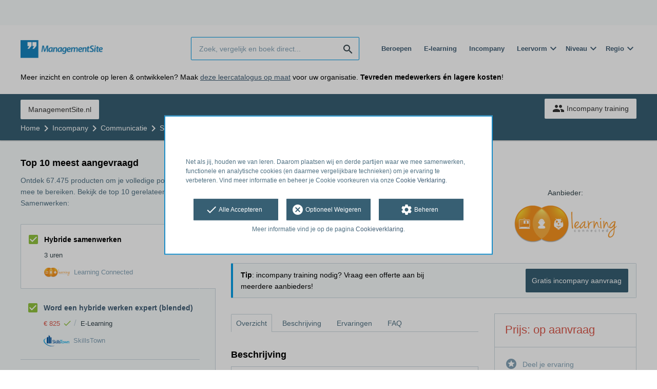

--- FILE ---
content_type: text/html; charset=utf-8
request_url: https://opleiding.managementsite.nl/learning-connected/hybride-samenwerken
body_size: 11535
content:
<!DOCTYPE html><html class="springest go-managementsite" lang="nl"><head><title>Training: Hybride samenwerken - Springest</title><meta charset="utf-8" /><meta content="width=device-width, initial-scale=1" name="viewport" /><meta content="noindex, follow" name="robots" /><meta content="Hybride samenwerken, waarbij sommige werknemers op locatie werken en anderen online, wordt steeds populairder. Volgens een onderzoek van Cisco Webex in 2022 wil 80% van de werkn..." name="description" /><meta content="Samenwerken, training, onderwijs, cursus, Learning Connected" name="keywords" /><meta content="Ervaringen met Hybride samenwerken" property="og:title" /><meta content="https://opleiding.managementsite.nl/learning-connected/hybride-samenwerken" property="og:url" /><link href="//static-0.springest.com" rel="dns-prefetch" /><link href="//static-1.springest.com" rel="dns-prefetch" /><link href="//static-2.springest.com" rel="dns-prefetch" /><link href="//static-3.springest.com" rel="dns-prefetch" /><link href="//static-4.springest.com" rel="dns-prefetch" /><link href="//ajax.googleapis.com" rel="dns-prefetch" /><link href="//media.licdn.com" rel="dns-prefetch" /><link href="//cdn.mxpnl.com" rel="dns-prefetch" /><link href="//api.mixpanel.com" rel="dns-prefetch" /><meta name="csrf-param" content="authenticity_token" />
<meta name="csrf-token" content="VIJV6064RESRB6eqmpC1-FNbU_vsg9bxX5LmwI88BfccQJmStMCCjr3d27XSFqYKiQ3nDO04pnia6g91MZA-eg" /><link href="/favicon.ico" rel="shortcut icon" type="image/x-icon" /><link href="/opensearch.xml" rel="search" title="Springest" type="application/opensearchdescription+xml" /><link rel="stylesheet" media="screen,projection" href="https://static-0.springest.com/assets/redesign/utilities/fonts-4da3ff91039499936c952f6a1a60292901452fca34f50354972ce8213332b46f.css.gz" /><link rel="stylesheet" media="screen,projection" href="https://static-2.springest.com/assets/application-be0284b1fd518d949be99f20b6d40f1e9bed72e326b0234aef8d57daf68195da.css.gz" /><link rel="stylesheet" media="screen,projection" href="https://static-2.springest.com/assets/redesign/themes/managementsite-b737b780623cacee3efc805bba68d0f1e35818969b6ce59abed9218c3209108e.css.gz" /><!--[if lte IE 9]><link rel="stylesheet" media="screen,projection" href="https://static-2.springest.com/assets/redesign/base/ie9-icons-23fa390d12cac1c14a6de4801ada125ac179af3896d9c3ee02d95b20b69e4283.css.gz" /><![endif]--><script>var Springest = Springest || {};
Springest.abp = {"distinct_id":null,"time":"2026-01-23T22:46:21.880Z","training_id":1091032,"training_name":"Hybride samenwerken","training_completeness":60,"institute_id":30740,"institute_name":"Learning Connected","price":"Op aanvraag","level":null,"location":"In-company / Maatwerk","max_participants":"15","duration":"3 uren","duration_unit":"hours","runtime":"","review_count":0,"has_starting_dateplaces":false,"completion":"","message_field_present":false,"one_click_cta":false,"trainer_count":0,"review_rating":0,"institute_review_count":0,"institute_review_rating":0,"description_length":1168,"soft_404":false,"money_back_guarantee":false,"uniform_cancellation_policy":false,"paid_leads_disabled":false,"subject_id":105,"subject_name":"Samenwerken","category_name":"Communicatie","funnel_search_subject_box":true,"ab_050_mobile_subject_cta":"original","lead":"none","clicks":false,"bookings":true};
// Set Mixpanel property referrer_template to the initial opening page
// to know from which template AJAX requests originate.
Springest.abp.referrer_template = "trainings#show"</script><script>
//<![CDATA[

        window.mixpanel = {
          track: function() {},
          track_links: function() {}
        }
      
//]]>
</script></head><body><div class="modal cookie-settings-modal is-hidden"><div class="modal__mask active"></div><div class="modal__card"><div class="modal__header"><a class="modal__close" href="#">X</a></div><div class="modal__card-content"><div class="as-h4">Beheren</div><p>In dit venster kun je Cookies in- en uitschakelen. Alleen de Functionele Cookies kunnen niet worden uitgeschakeld. Jouw Cookie voorkeuren worden 9 maanden bewaard, waarna ze weer op standaard worden gezet. Voorkeuren kunnen gewijzigd worden via de Cookie statement pagina in de linkerbenedenhoek van de website.</p><div class="container container--page"><div class="content--large"><strong>Functionele Cookies</strong><br /><div class="cookie-explanation"><div class="shortened">Deze Cookies zijn noodzakelijk voor het correct functioneren van onze website. Persoonlijke gegevens worden niet opgeslagen.</div><a class="read-more" href="#">Lees meer</a></div></div><div class="content"><label class="switch-toggle"><input type="checkbox" name="functional" id="functional" value="1" disabled="disabled" class="disabled" checked="checked" /><span class="slider round"></span></label></div></div><div class="container container--page"><div class="content--large"><strong>Analytische Cookies</strong><br /><div class="cookie-explanation"><div class="shortened">Deze cookies worden gebruikt om uw gedrag op onze website te volgen. We gebruiken ze om de beste gebruikerservaring te bieden. Bijvoorbeeld: we raden nieuwe trainingen aan op basis van uw recente kijkgedrag.</div><a class="read-more" href="#">Lees meer</a></div></div><div class="content"><label class="switch-toggle"><input type="checkbox" name="analytics" id="analytics" value="1" /><span class="slider round"></span></label></div></div><div class="container container--page"><div class="content--large"><strong>Google Analytics Cookies</strong><br /><div class="cookie-explanation"><div class="shortened">Deze Cookies volgen het gedrag op Springest Deze Cookies slaan (mogelijk) uw IP-adres op.</div><a class="read-more" href="#">Lees meer</a></div></div><div class="content"><label class="switch-toggle"><input type="checkbox" name="google" id="google" value="1" /><span class="slider round"></span></label></div></div><div class="container container--page"><div class="content--large"><strong>Marketing Cookies</strong><br /><div class="cookie-explanation"><div class="shortened">Deze Cookies volgen het gedrag op Springest en mogelijk andere websites zodat wij (en derde partijen) advertenties kunnen afstemmen op jouw interesses. Deze cookies slaan (mogelijk) uw IP-adres op.</div><a class="read-more" href="#">Lees meer</a></div></div><div class="content"><label class="switch-toggle"><input type="checkbox" name="marketing" id="marketing" value="1" /><span class="slider round"></span></label></div></div><div class="container container--page"><div class="content--large"></div><div class="content"><a class="button--default button--medium save-cookie-settings button--cta"><i class="ma-save material-icons ">save</i> <span>Voorkeuren opslaan</span></a></div></div></div></div></div><div class="cookie-notice__hidden modal__mask"></div><div class="cookie-notice cookie-notice-extended is-hidden" data-version="2"><div class="container container--page"><div class="container"><p class="upper_text"><p><br><br>Net als jij, houden we van leren. Daarom plaatsen wij en derde partijen waar we mee samenwerken, functionele en analytische cookies (en daarmee vergelijkbare technieken) om je ervaring te verbeteren. Vind meer informatie en beheer je Cookie voorkeuren via onze <a href="/go-cookie-verklaring" target="_blank">Cookie Verklaring</a>.</p></p><div class="cookie-notice-extended__actions"><div class="action-box"><a class="button--default button--medium cookie-action accept-all button--cta"><i class="ma-check material-icons ">check</i> <span>Alle Accepteren</span></a></div><div class="action-box"><a class="button--default button--medium cookie-action reject-optional button--cta"><i class="ma-cancel material-icons ">cancel</i> <span>Optioneel Weigeren</span></a></div><div class="action-box"><a class="button--default button--medium manage-cookies button--cta"><i class="ma-settings material-icons ">settings</i> <span>Beheren</span></a></div></div><p class="lower_text">Meer informatie vind je op de pagina <a href="/cookie-verklaring" target="_blank">Cookieverklaring</a>.</p></div></div></div><header id="header"><div class="container container--logo"><div class="brand-logo"><a class="brand-logo__image--custom" title="Managementsite" href="/"><img alt="Managementsite" src="https://static-1.springest.com/uploads/domain/logo/56/header_managementsite-16a7683ce0f3b40c3cde5b89e5f71c30.png" /></a></div><nav id="nav--portal"><div class="nav-mobile"><a id="mobile-toggle" class="nav-mobile__item" href="#mobile-nav"></a></div><div class="nav-wrapper"><ul class="nav-portal" data-nav-title="" role="navigation"></ul></div></nav></div><div class="container container--search-bar"><form class="search" action="/zoeken" accept-charset="UTF-8" method="get"><input id="searchbar_filter" name="filter" type="hidden" value="" /><div class="search__field"><input type="search" name="term" id="term" class="search__input" placeholder="Zoek, vergelijk en boek direct..." /><input type="submit" name="commit" value="search" class="search__icon-button material-icons" /></div></form><nav id="nav--meta"><ul class="meta-nav nav-meta is-clean-list" data-nav-title="Volg je ambities, blijf leren"><li title="Beroepen" class="nav-meta__item list-item"><a title="Beroepen" class="nav-meta__link nav-link" href="/beroepen"><span>Beroepen</span></a></li><li title="Vergelijk alle E-learning trainingen, cursussen &amp; opleidingen - Springest" class="nav-meta__item list-item"><a title="Vergelijk alle E-learning trainingen, cursussen &amp; opleidingen - Springest" class="nav-meta__link nav-link" href="/e-learning"><span>E-learning</span></a></li><li title="Incompany training" class="nav-meta__item list-item"><a title="Incompany training" class="nav-meta__link nav-link" href="/in-company"><span>Incompany</span></a></li><li class="has-dropdown nav-meta__item list-item"><span class="nav-meta__link nav-link"><span>Leervorm</span></span><div class="nav-meta__dropdown landingpage-dropdown"><ul><li><a title="Bekijk alle producten in Online leren (overzicht)" class="nav-meta__link nav-link" href="/online">Online leren (overzicht)</a></li><li><a title="Bekijk alle producten in Keuzehulp overzicht" class="nav-meta__link nav-link" href="/keuzehulp">Keuzehulp overzicht</a></li><li><a title="Bekijk alle producten in Thuisstudie" class="nav-meta__link nav-link" href="/thuisstudie">Thuisstudie</a></li><li><a title="Bekijk alle producten in Gratis" class="nav-meta__link nav-link" href="/gratis">Gratis</a></li><li><a title="Bekijk alle producten in Trainers &amp; Coaches" class="nav-meta__link nav-link" href="/trainers">Trainers &amp; Coaches</a></li><li><a title="Bekijk alle producten in Inschrijven" class="nav-meta__link nav-link" href="/inschrijven">Inschrijven</a></li><li><a title="Bekijk alle producten in Klassikaal online" class="nav-meta__link nav-link" href="/klassikaal-online">Klassikaal online</a></li><li><a title="Bekijk alle producten in Boeken" class="nav-meta__link nav-link" href="/boeken">Boeken</a></li><li><a title="Bekijk alle producten in Video&#39;s" class="nav-meta__link nav-link" href="/learning-bites">Video&#39;s</a></li></ul></div></li><li class="has-dropdown nav-meta__item list-item"><span class="nav-meta__link nav-link"><span>Niveau</span></span><div class="nav-meta__dropdown landingpage-dropdown"><ul><li><a title="Bekijk alle producten in MBO" class="nav-meta__link nav-link" href="/mbo">MBO</a></li><li><a title="Bekijk alle producten in HBO" class="nav-meta__link nav-link" href="/hbo">HBO</a></li><li><a title="Bekijk alle producten in Master &amp; MBA" class="nav-meta__link nav-link" href="/master-mba">Master &amp; MBA</a></li><li><a title="Bekijk alle producten in NLQF Niveaus" class="nav-meta__link nav-link" href="/opleidingsniveau">NLQF Niveaus</a></li></ul></div></li><li class="has-dropdown nav-meta__item list-item"><span class="nav-meta__link nav-link"><span>Regio</span></span><div class="nav-meta__dropdown landingpage-dropdown"><ul><li><a title="Bekijk alle producten in Den Haag" class="nav-meta__link nav-link" href="/den-haag">Den Haag</a></li><li><a title="Bekijk alle producten in Rotterdam" class="nav-meta__link nav-link" href="/rotterdam">Rotterdam</a></li><li><a title="Bekijk alle producten in Utrecht" class="nav-meta__link nav-link" href="/utrecht">Utrecht</a></li><li><a title="Bekijk alle producten in Amsterdam" class="nav-meta__link nav-link" href="/amsterdam">Amsterdam</a></li><li><a title="Bekijk alle producten in Incompany Training" class="nav-meta__link nav-link" href="/incompany-training">Incompany Training</a></li></ul></div></li></ul></nav></div></header><nav id="breadcrumb"><div class="container"><div class="breadcrumb-wrapper section"><ul class="nav-courseboard meta-nav courseboard-link"><li class="nav-courseboard__item"><a target="_blank" title="ManagementSite.nl" class="nav-courseboard__link button--inverted" href="https://www.managementsite.nl">ManagementSite.nl</a></li></ul><script type="application/ld+json">{"@context":"https://schema.org","@graph":{"@type":"BreadcrumbList","@id":"#BreadcrumbList","itemListOrder":"Ascending","itemListElement":[{"@type":"ListItem","position":1,"Item":{"@id":"/","name":"Home"}},{"@type":"ListItem","position":2,"Item":{"@id":"/in-company?training=1091032","name":"Incompany"}},{"@type":"ListItem","position":3,"Item":{"@id":"/communicatie","name":"Communicatie"}},{"@type":"ListItem","position":4,"Item":{"@id":"/communicatie/samenwerken","name":"Samenwerken"}},{"@type":"ListItem","position":5,"Item":{"@id":"/learning-connected/hybride-samenwerken","name":"Hybride samenwerken"}}]}}</script> <ul class="breadcrumb has-5 nav-list is-clean-list"><li class="breadcrumb__item lvl-5 list-item " data-title=""><a title="Home" class="breadcrumb__link nav-link " itemprop="url" href="/"><span itemprop="title">Home</span></a></li><li class="breadcrumb__item lvl-4 list-item " data-title=""><a title="Incompany" class="breadcrumb__link nav-link " itemprop="url" href="/in-company?training=1091032"><span itemprop="title">Incompany</span></a></li><li class="breadcrumb__item lvl-3 list-item " data-title=""><a title="Communicatie" class="breadcrumb__link nav-link " itemprop="url" href="/communicatie"><span itemprop="title">Communicatie</span></a></li><li class="breadcrumb__item lvl-2 list-item " data-title="Categorie:"><a title="Samenwerken" class="breadcrumb__link nav-link " itemprop="url" href="/communicatie/samenwerken"><span itemprop="title">Samenwerken</span></a></li><li class="breadcrumb__item lvl-1 list-item breadcrumb__item--current current" data-title=""><a title="Hybride samenwerken" class="breadcrumb__link nav-link " itemprop="url" href="/learning-connected/hybride-samenwerken"><span itemprop="title">Hybride samenwerken</span></a></li></ul></div><div class="breadcrumb-cta"><a class="button--inverted" href="/in-company"><i class="ma-group material-icons ">group</i> Incompany training</a></div></div></nav><main id="page" role="main"><div class="container container--product"><section class="content content--medium aligned-right" id="training-1091032"><h1 class="content__title product__title">Hybride samenwerken</h1><section class="panel"><div class="product__main-info"><dl class="data-list"><dt class="data-list__key">Type product</dt><dd class="data-list__value metadata-location">In-company / Maatwerk</dd><dt class="data-list__key">Tijdsduur</dt><dd class="data-list__value metadata-total-time">3 uren</dd></dl><div class="product__info-bar"><div class="container"><div class="product__info-bar--container"><div class="product__info-bar--main"><h2 class="as-h3 no-margin--top">Hybride samenwerken</h2><div class="product__info-bar--meta"><div class="related-product-item__data-row"><span class="duration">3 uren</span></div><div><img class="institute-logo" width="50" height="25" alt="Logo van Learning Connected" title="Logo van Learning Connected" src="https://static-4.springest.com/uploads/institute/logo/30740/small_learning-connected-6a7e589ffa2e574e61068a01fca33b1b.png" /><span class="institute-name is-meta-text">Learning Connected</span></div></div></div><div class="buttons"><a class=" button-link button-cta button--cta button--fluid button--medium button--centered " data-track-event="incompany||top-of-overview||button" data-tracking-events="[[&quot;_trackEvent&quot;,&quot;incompany&quot;,&quot;top-of-overview&quot;,&quot;button&quot;]]" href="https://opleiding.managementsite.nl/in-company?training=1091032">Gratis incompany aanvraag</a></div></div></div></div><div class="product__provider"><a data-title="Aanbieder:" href="/learning-connected"><img width="200" height="100" alt="Logo van Learning Connected" title="Logo van Learning Connected" src="https://static-4.springest.com/uploads/institute/logo/30740/big_learning-connected-6a7e589ffa2e574e61068a01fca33b1b.png" /></a></div></div><div class="message--info product__cta"><div class="cta-message"><p><strong>Tip</strong>: incompany training nodig? Vraag een offerte aan bij meerdere aanbieders!</p></div><div class="cta-buttons"><div class="buttons"><a class=" button-link button-cta button--cta button--fluid button--medium button--centered " data-track-event="incompany||top-of-overview||button" data-tracking-events="[[&quot;_trackEvent&quot;,&quot;incompany&quot;,&quot;top-of-overview&quot;,&quot;button&quot;]]" href="https://opleiding.managementsite.nl/in-company?training=1091032">Gratis incompany aanvraag</a></div></div></div><aside class="product__sidebar"><div class="product__details"><div class="product__pricing"><div class="price-information"><span class="price">Prijs: op aanvraag</span></div></div><div class="product__cta product__cta--sidebar"><ul class="cta-list"><li class="cta-list__item"><a class="cta-list__link" href="/learning-connected/hybride-samenwerken/ervaring-invoeren"><i class="ma-stars material-icons ">stars</i>Deel je ervaring</a></li></ul></div></div><div class="product__meta-info"><dl class="data-list"><dt class="data-list__key">Taal</dt><dd class="data-list__value">Nederlands</dd><dt class="data-list__key">Aantal plaatsen</dt><dd class="data-list__value metadata-maxparticipants">15 deelnemers</dd><dt class="data-list__key">Tijdstip</dt><dd class="data-list__value">Overdag</dd><dt class="data-list__key">Type product</dt><dd class="data-list__value">In-company / Maatwerk</dd></dl></div></aside><div class="product__tabs"><div class="tabs product-tabs"><div class="tabs__wrapper"><ul class="tabs__list" role="tablist"><li class="tabs__item"><a class="is-active tabs__link" aria-selected="true" data-tab="Overview" href="#overzicht">Overzicht</a></li><li class="tabs__item"><a class="tabs__link" data-tab="Description" href="#beschrijving">Beschrijving</a></li><li class="tabs__item"><a class="tabs__link" data-tab="Reviews" href="#ervaringen">Ervaringen</a></li><li class="tabs__item"><a class="tabs__link" data-tab="FAQ" href="#faq">FAQ</a></li></ul></div><!--# Tab: Overview--><div class="tabs__content tabs__content--overview is-active" id="overzicht"><div class="product__description product__description--intro"><div class="as-h3 product__description-title">Beschrijving</div><div class="product__promotion"><p>Wij kunnen al onze trainingen en workshop ook als incompany
traject organiseren. We stemmen de training zoveel mogelijk af op
de praktijk en de leerbehoeften. Via een online intake-vragenlijst
brengen we jouw behoeften en voorkennis zo goed mogelijk in kaart,
zodat we een training op maat kunnen aanbieden. Meer informatie
over incompany trainingen ontvangen? Geef dit bij het aanvragen van
de brochure aan, dan nemen we contact met je op.</p>
<p><strong>Live online leren</strong></p>
<p>Al onze cursussen vinden Live Online plaats! Dit wil zeggen dat
je online je les volgt, maar dan wel met live contact en interactie
met medecursisten en een expert. Net zoals je gewend bent uit een
klassikale les, maar dan wel vanaf de locatie van jouw keuze. Je
hebt dus geen reistijd en toch het gewenste live contact met
anderen.</p>

</div><p>Hybride samenwerken, waarbij sommige werknemers op locatie werken en anderen online, wordt steeds populairder. Volgens een onderzoek van Cisco Webex in 2022 wil 80% van de werknemers in de toekomst een combinatie van werken op afstand en werken op kantoor.</p>
<p>Hoewel hybride werken op het eerste gezicht eenvoudig te implementeren lijkt, blijkt het in de praktijk vaak een uitdaging. Hybride werken vereist immers nieuwe en andere vaardigheden dan volledig online of volledig face-to-face samenwerken.</p>
<p>In deze live online training krijgen deelnemers de belangrijkste richtlijnen aangereikt voor effectief hybride samenwerken. Wat zijn de technische mogelijkheden en hoe zorg je ervoor dat zowel online&hellip;</p><p><a class="arrow-link tabs__focus-description" data-target-tab="#beschrijving" href="#beschrijving">Lees de volledige beschrijving</a></p></div><div class="product__video"></div><div class="product__faqs"><div class="as-h3">Veelgestelde vragen</div><div class="article"><p>Er zijn nog geen veelgestelde vragen over dit product. Als je een vraag hebt, neem dan contact op met <a href='https://help.go.springest.nl'>onze klantenservice</a>. </p></div></div><div class="margin--bottom"><ul class="button-list"><li class="button-list__item"><a class=" button-link button-cta button--cta button--fluid button--medium button--centered " data-track-event="incompany||top-of-overview||button" data-tracking-events="[[&quot;_trackEvent&quot;,&quot;incompany&quot;,&quot;top-of-overview&quot;,&quot;button&quot;]]" href="https://opleiding.managementsite.nl/in-company?training=1091032">Gratis incompany aanvraag</a></li></ul></div><div class="message message--message no-margin--bottom"><p>Nog niet gevonden wat je zocht? Bekijk deze onderwerpen: <a href="/communicatie/samenwerken">Samenwerken</a>, <a href="/kwaliteit-projectmanagement/teamvorming">Teamvorming &amp; Teamtraining</a>, <a href="/management-leiderschap/teambuilding">Teambuilding</a>, <a href="/opleiding-onderwijs/groepsdynamiek">Groepsdynamiek</a> en <a href="/communicatie/feedback-geven">Feedback geven</a>.</p></div></div><!--# Tab: Description--><div class="tabs__content tabs__content--description" id="beschrijving"><div class="product__promotion"><p>Wij kunnen al onze trainingen en workshop ook als incompany
traject organiseren. We stemmen de training zoveel mogelijk af op
de praktijk en de leerbehoeften. Via een online intake-vragenlijst
brengen we jouw behoeften en voorkennis zo goed mogelijk in kaart,
zodat we een training op maat kunnen aanbieden. Meer informatie
over incompany trainingen ontvangen? Geef dit bij het aanvragen van
de brochure aan, dan nemen we contact met je op.</p>
<p><strong>Live online leren</strong></p>
<p>Al onze cursussen vinden Live Online plaats! Dit wil zeggen dat
je online je les volgt, maar dan wel met live contact en interactie
met medecursisten en een expert. Net zoals je gewend bent uit een
klassikale les, maar dan wel vanaf de locatie van jouw keuze. Je
hebt dus geen reistijd en toch het gewenste live contact met
anderen.</p>

</div><div class="product__description"><p>Hybride samenwerken, waarbij sommige werknemers op locatie
werken en anderen online, wordt steeds populairder. Volgens een
onderzoek van Cisco Webex in 2022 wil 80% van de werknemers in de
toekomst een combinatie van werken op afstand en werken op
kantoor.</p>
<p>Hoewel hybride werken op het eerste gezicht eenvoudig te
implementeren lijkt, blijkt het in de praktijk vaak een uitdaging.
Hybride werken vereist immers nieuwe en andere vaardigheden dan
volledig online of volledig face-to-face samenwerken.</p>
<p>In deze live online training krijgen deelnemers de belangrijkste
richtlijnen aangereikt voor effectief hybride samenwerken. Wat zijn
de technische mogelijkheden en hoe zorg je ervoor dat zowel online
als offline deelnemers betrokken zijn?</p>
<p><strong>Onderwerpen die aan bod komen:</strong></p>
<ul>
<li>Wat is hybride werken?</li>
<li>Welke functies biedt MS Teams, Cisco Webex of Zoom voor hybride
werken?</li>
<li>Hoe bereid je een hybride vergadering voor?</li>
<li>Wat zijn belangrijke punten om te overwegen voor hybride
samenwerking?</li>
<li>Hoe betrek je zowel online als offline deelnemers bij een
hybride vergadering?</li>
</ul>

</div><ul class="button-list"><li class="button-list__item"><a class=" button-link button-cta button--cta button--fluid button--medium button--centered " data-track-event="incompany||top-of-overview||button" data-tracking-events="[[&quot;_trackEvent&quot;,&quot;incompany&quot;,&quot;top-of-overview&quot;,&quot;button&quot;]]" href="https://opleiding.managementsite.nl/in-company?training=1091032">Gratis incompany aanvraag</a></li></ul></div><!--# Tab: Reviews--><div class="tabs__content tabs__content--reviews" data-training-type="training" id="ervaringen"><div class="message message--success"><strong>Er zijn nog geen ervaringen.</strong><ul class="list"><li>Bekijk gerelateerde producten mét ervaringen: <a href="/communicatie/samenwerken">Samenwerken</a>.</li></ul></div><div class="as-h3">Deel je ervaring</div>Heb je ervaring met deze cursus? <a href="/learning-connected/hybride-samenwerken/ervaring-invoeren">Deel je ervaring</a> en help anderen kiezen. Als dank voor de moeite doneert Springest € 1,- aan Stichting Edukans.</div><!--#Tab: Trainers--><!--#Tab: FAQ--><div class="tabs__content tabs__content--faq" id="faq"><div class="product__faqs"><div class="article"><p>Er zijn nog geen veelgestelde vragen over dit product. Als je een vraag hebt, neem dan contact op met <a href='https://help.go.springest.nl'>onze klantenservice</a>. </p></div></div></div></div></div></section></section><aside class="aside--medium aside--product"><section class="aside__section ad-box"></section><section class="aside__section related-products"><div class="as-h3 aside__title">Top 10 meest aangevraagd</div><p class="aside__intro">Ontdek 67.475 producten om je volledige potentieel mee te bereiken. Bekijk de top 10 gerelateerd aan Samenwerken:</p><div data-count="10" data-current-training="1091032" id="compare-products"><ul class="related-products-list"><li class="related-product-item result-item result-current is-current-product " id="training-1091032"><input type="checkbox" name="training-1091032-checkbox" id="current-training-compare" value="1091032" class="is-hidden compare-list__checkbox compare-checkbox" /><i class="ma-check_box_outline_blank material-icons checkbox-icon" data-checked="check_box" data-unchecked="check_box_outline_blank">check_box_outline_blank</i><div class="related-product-item__body"><div class="as-h4 related-product-item__title">Hybride samenwerken</div><div class="related-product-item__content"><div class="related-product-item__data-row"><span class="duration">3 uren</span></div><div class="related-product-item__data-row"><img class="institute-logo" width="50" height="25" alt="Logo van Learning Connected" title="Logo van Learning Connected" src="https://static-4.springest.com/uploads/institute/logo/30740/small_learning-connected-6a7e589ffa2e574e61068a01fca33b1b.png" /><span class="institute-name is-meta-text">Learning Connected</span></div></div></div></li><li class="related-product-item result-item  " id="training-1024588"><input type="checkbox" name="training-1024588-checkbox" value="1024588" class="is-hidden compare-list__checkbox compare-checkbox" /><i class="ma-check_box_outline_blank material-icons checkbox-icon" data-checked="check_box" data-unchecked="check_box_outline_blank">check_box_outline_blank</i><div class="related-product-item__body"><div class="as-h4 related-product-item__title"><a class="related-product-item__link track" title="Word een hybride werken expert (blended)" data-track-event="related-trainings||training-click" data-tracking-events="[[&quot;_trackEvent&quot;,&quot;related-trainings&quot;,&quot;training-click&quot;]]" href="/skillstown/word-een-hybride-werken-expert">Word een hybride werken expert (blended)</a></div><div class="related-product-item__content"><div class="related-product-item__data-row"><span class="price">€ 825<span class="tooltip-parent tooltip-icon  align-left"><i class="ma-check material-icons ">check</i><span class="tooltip align-left"><span class="tooltip__content"><ul class="price-tooltip"><li><strong>BTW:</strong> Excl. BTW</li><li><strong>Volledigheid prijs:</strong> Prijs is exclusief btw, verder geen extra kosten. </li></ul></span></span></span></span><span class="data-glue">/</span><span class="location">E-Learning</span></div><div class="related-product-item__data-row"><img class="institute-logo" width="50" height="25" alt="Logo van SkillsTown" title="Logo van SkillsTown" src="https://static-2.springest.com/uploads/institute/logo/1002/small_skillstown-f38e0dbfddfce7356321a7f2bb970e47.png" /><span class="institute-name is-meta-text">SkillsTown</span></div></div></div></li><li class="related-product-item result-item  " id="training-977899"><input type="checkbox" name="training-977899-checkbox" value="977899" class="is-hidden compare-list__checkbox compare-checkbox" /><i class="ma-check_box_outline_blank material-icons checkbox-icon" data-checked="check_box" data-unchecked="check_box_outline_blank">check_box_outline_blank</i><div class="related-product-item__body"><div class="as-h4 related-product-item__title"><a class="related-product-item__link track" title="Online communiceren met impact" data-track-event="related-trainings||training-click" data-tracking-events="[[&quot;_trackEvent&quot;,&quot;related-trainings&quot;,&quot;training-click&quot;]]" href="/treeconnections/online-presenteren-met-impact-in-company">Online communiceren met impact</a></div><div class="related-product-item__content"><div class="related-product-item__data-row"><span class="product-rating"><a class="rating-score" title="Online communiceren met impact heeft een gemiddelde beoordeling van 10,0" href="/treeconnections/online-presenteren-met-impact-in-company#ervaringen"><i class="ma-star material-icons review-score__icon">star</i><span class="rating-average"> 10</span></a></span><span class="data-glue">/</span><span class="price">€ 2.375<span class="tooltip-parent tooltip-icon  align-left"><i class="ma-check material-icons ">check</i><span class="tooltip align-left"><span class="tooltip__content"><ul class="price-tooltip"><li><strong>BTW:</strong> Excl. BTW</li><li><strong>Volledigheid prijs:</strong> Prijs is exclusief btw, verder geen extra kosten. </li><li><strong>Extra informatie:</strong> <em>De genoemde prijs is de totaalprijs voor alle deelnemers aan de training voor de 2 dagdelen samen. Dus niet de prijs per persoon.</em></li></ul></span></span></span></span><span class="data-glue">/</span><span class="duration">1 dag</span><span class="data-glue">/</span><span class="product-level">MBO+</span></div><div class="related-product-item__data-row"><img class="institute-logo" width="50" height="25" alt="Logo van Treeconnections - Deborah van den Bos" title="Logo van Treeconnections - Deborah van den Bos" src="https://static-3.springest.com/uploads/institute/logo/32120/small_treeconnections-5eeed28da20b7d0939efcfd87694e61e.png" /><span class="institute-name is-meta-text">Treeconnections - Deborah van den Bos</span></div></div></div></li><li class="related-product-item result-item  has-product-images" id="training-793887"><input type="checkbox" name="training-793887-checkbox" value="793887" class="is-hidden compare-list__checkbox compare-checkbox" /><i class="ma-check_box_outline_blank material-icons checkbox-icon" data-checked="check_box" data-unchecked="check_box_outline_blank">check_box_outline_blank</i><div class="related-product-item__body"><div class="as-h4 related-product-item__title"><a class="related-product-item__link track" title="Online Mural training &#39;Beter (online) samenwerken en (online) vergaderen doe je zo!&#39;" data-track-event="related-trainings||training-click" data-tracking-events="[[&quot;_trackEvent&quot;,&quot;related-trainings&quot;,&quot;training-click&quot;]]" href="/rietbergen/online-mural-training">Online Mural training &#39;Beter (online) samenwerken en (online) vergaderen doe je zo!&#39;</a></div><div class="related-product-item__cover"><div class="product-image product-image--book"><div class="product-image__cover"><a class=" track" data-tracking-events="[]" href="/rietbergen/online-mural-training#fotos"><span class="product-image__item progressive replace" data-href="https://static-3.springest.com/uploads/product_image/image/591905/small-online_mural_training_beter_online_samenwerken.png"><img class="preview" src="https://static-3.springest.com/uploads/product_image/image/591905/nano-online_mural_training_beter_online_samenwerken.png" /></span></a></div></div></div><div class="related-product-item__content"><div class="related-product-item__data-row"><span class="price">€ 485<span class="tooltip-parent tooltip-icon  align-left"><i class="ma-check material-icons ">check</i><span class="tooltip align-left"><span class="tooltip__content"><ul class="price-tooltip"><li><strong>BTW:</strong> Excl. BTW</li><li><strong>Volledigheid prijs:</strong> Prijs is exclusief btw, verder geen extra kosten. </li></ul></span></span></span></span><span class="data-glue">/</span><span class="location">E-Learning</span></div><div class="related-product-item__data-row"><img class="institute-logo" width="50" height="25" alt="Logo van Leo Rietbergen" title="Logo van Leo Rietbergen" src="https://static-3.springest.com/uploads/institute/logo/16660/small_rietbergen-1ad030a60d0e1a32250d43b892adbd88.png" /><span class="institute-name is-meta-text">Leo Rietbergen</span></div></div></div></li><li class="related-product-item result-item  has-product-images" id="training-975704"><input type="checkbox" name="training-975704-checkbox" value="975704" class="is-hidden compare-list__checkbox compare-checkbox" /><i class="ma-check_box_outline_blank material-icons checkbox-icon" data-checked="check_box" data-unchecked="check_box_outline_blank">check_box_outline_blank</i><div class="related-product-item__body"><div class="as-h4 related-product-item__title"><a class="related-product-item__link track" title="succesvol en effectief coachen en trainen hybride teams" data-track-event="related-trainings||training-click" data-tracking-events="[[&quot;_trackEvent&quot;,&quot;related-trainings&quot;,&quot;training-click&quot;]]" href="/mec-spirit/succesvol-en-effectief-coachen-en-trainen-hybride-teams">succesvol en effectief coachen en trainen hybride teams</a></div><div class="related-product-item__cover"><div class="product-image product-image--book"><div class="product-image__cover"><a class=" track" data-tracking-events="[]" href="/mec-spirit/succesvol-en-effectief-coachen-en-trainen-hybride-teams#fotos"><span class="product-image__item progressive replace" data-href="https://static-1.springest.com/uploads/product_image/image/1496886/small-Uitnodiging_Workshop_Hybride_werken_Mec_Spirit.2.jpg"><img class="preview" src="https://static-1.springest.com/uploads/product_image/image/1496886/nano-Uitnodiging_Workshop_Hybride_werken_Mec_Spirit.2.jpg" /></span></a></div></div></div><div class="related-product-item__content"><div class="related-product-item__data-row"><span class="duration">30 uren</span></div><div class="related-product-item__data-row"><img class="institute-logo" width="50" height="25" alt="Logo van mec spirit" title="Logo van mec spirit" src="https://static-1.springest.com/uploads/institute/logo/31130/small_mec-spirit-fa69ec51c4111bbef8db933a1e9d337b.png" /><span class="institute-name is-meta-text">mec spirit</span></div></div></div></li><li class="related-product-item result-item  " id="training-1157144"><input type="checkbox" name="training-1157144-checkbox" value="1157144" class="is-hidden compare-list__checkbox compare-checkbox" /><i class="ma-check_box_outline_blank material-icons checkbox-icon" data-checked="check_box" data-unchecked="check_box_outline_blank">check_box_outline_blank</i><div class="related-product-item__body"><div class="as-h4 related-product-item__title"><a class="related-product-item__link track" title="OR en hybride werken" data-track-event="related-trainings||training-click" data-tracking-events="[[&quot;_trackEvent&quot;,&quot;related-trainings&quot;,&quot;training-click&quot;]]" href="/sbi/or-en-hybride-werken">OR en hybride werken</a></div><div class="related-product-item__content"><div class="related-product-item__data-row"><span class="price">€ 505<span class="tooltip-parent tooltip-icon  align-left"><i class="ma-check material-icons ">check</i><span class="tooltip align-left"><span class="tooltip__content"><ul class="price-tooltip"><li><strong>BTW:</strong> Vrij van BTW</li><li><strong>Volledigheid prijs:</strong> Prijs is exclusief btw, verder geen extra kosten. </li><li><strong>Extra informatie:</strong> <em>Inclusief accomodatiekosten</em></li></ul></span></span></span></span><span class="data-glue">/</span><span class="duration">1 dag</span><span class="data-glue">/</span><span class="product-level">MBO</span></div><div class="related-product-item__data-row"><img class="institute-logo" width="50" height="25" alt="Logo van SBI Formaat" title="Logo van SBI Formaat" src="https://static-3.springest.com/uploads/institute/logo/281/small_sbi-66fe02987d763bdca43e9a8342a42b05.png" /><span class="institute-name is-meta-text">SBI Formaat</span></div></div></div></li><li class="related-product-item result-item  has-product-images" id="training-1006162"><input type="checkbox" name="training-1006162-checkbox" value="1006162" class="is-hidden compare-list__checkbox compare-checkbox" /><i class="ma-check_box_outline_blank material-icons checkbox-icon" data-checked="check_box" data-unchecked="check_box_outline_blank">check_box_outline_blank</i><div class="related-product-item__body"><div class="as-h4 related-product-item__title"><a class="related-product-item__link track" title="Summer course Participatief Leiderschap" data-track-event="related-trainings||training-click" data-tracking-events="[[&quot;_trackEvent&quot;,&quot;related-trainings&quot;,&quot;training-click&quot;]]" href="/hartelijk-gefaciliteerd/summer-course-participatief-leiderschap">Summer course Participatief Leiderschap</a></div><div class="related-product-item__cover"><div class="product-image product-image--book"><div class="product-image__cover"><a class=" track" data-tracking-events="[]" href="/hartelijk-gefaciliteerd/summer-course-participatief-leiderschap#fotos"><span class="product-image__item progressive replace" data-href="https://static-1.springest.com/uploads/product_image/image/1690465/small-Summercourse.jpg"><img class="preview" src="https://static-1.springest.com/uploads/product_image/image/1690465/nano-Summercourse.jpg" /></span></a></div></div></div><div class="related-product-item__content"><div class="related-product-item__data-row"><span class="price">€ 1.775<span class="tooltip-parent tooltip-icon  align-left"><i class="ma-check material-icons ">check</i><span class="tooltip align-left"><span class="tooltip__content"><ul class="price-tooltip"><li><strong>BTW:</strong> Excl. BTW</li><li><strong>Volledigheid prijs:</strong> Prijs is exclusief btw, verder geen extra kosten. </li><li><strong>Extra informatie:</strong> <em>excl. btw</em></li></ul></span></span></span></span><span class="data-glue">/</span><span class="duration">3 dagen</span><span class="data-glue">/</span><span class="product-level">Post-HBO</span></div><div class="related-product-item__data-row"><img class="institute-logo" width="50" height="25" alt="Logo van Hartelijk Gefaciliteerd" title="Logo van Hartelijk Gefaciliteerd" src="https://static-1.springest.com/uploads/institute/logo/1779/small_hartelijk-gefaciliteerd-4fae4be3204d5986dac07c4df0bc9025.png" /><span class="institute-name is-meta-text">Hartelijk Gefaciliteerd</span></div></div></div></li><li class="related-product-item result-item  has-product-images" id="training-999934"><input type="checkbox" name="training-999934-checkbox" value="999934" class="is-hidden compare-list__checkbox compare-checkbox" /><i class="ma-check_box_outline_blank material-icons checkbox-icon" data-checked="check_box" data-unchecked="check_box_outline_blank">check_box_outline_blank</i><div class="related-product-item__body"><div class="as-h4 related-product-item__title"><a class="related-product-item__link track" title="Online cursus Solo en samen creatief werken" data-track-event="related-trainings||training-click" data-tracking-events="[[&quot;_trackEvent&quot;,&quot;related-trainings&quot;,&quot;training-click&quot;]]" href="/frankwatching/online-cursus-solo-en-samen-creatief-werken">Online cursus Solo en samen creatief werken</a></div><div class="related-product-item__cover"><div class="product-image product-image--book"><div class="product-image__cover"><a class=" track" data-tracking-events="[]" href="/frankwatching/online-cursus-solo-en-samen-creatief-werken#fotos"><span class="product-image__item progressive replace" data-href="https://static-3.springest.com/uploads/product_image/image/1634828/small-Solo-creatief-samenwerken-Card-image.jpg"><img class="preview" src="https://static-3.springest.com/uploads/product_image/image/1634828/nano-Solo-creatief-samenwerken-Card-image.jpg" /></span></a></div></div></div><div class="related-product-item__content"><div class="related-product-item__data-row"><span class="price">€ 69<span class="tooltip-parent tooltip-icon  align-left"><i class="ma-check material-icons ">check</i><span class="tooltip align-left"><span class="tooltip__content"><ul class="price-tooltip"><li><strong>BTW:</strong> Excl. BTW</li><li><strong>Volledigheid prijs:</strong> Prijs is exclusief btw, verder geen extra kosten. </li><li><strong>Extra informatie:</strong> <em>Het totaalbedrag is inclusief trainingsmateriaal, koffie en thee, heerlijke koeken, fruitsalade, een uitgebreide lunch, frisdrank en borrelhapjes.</em></li></ul></span></span></span></span><span class="data-glue">/</span><span class="location">E-Learning</span></div><div class="related-product-item__data-row"><img class="institute-logo" width="50" height="25" alt="Logo van Frankwatching Academy" title="Logo van Frankwatching Academy" src="https://static-1.springest.com/uploads/institute/logo/1133/small_frankwatching-8abc56e449b0146f038d4e26881ec99f.png" /><span class="institute-name is-meta-text">Frankwatching Academy</span></div></div></div></li><li class="related-product-item result-item  " id="training-920363"><input type="checkbox" name="training-920363-checkbox" value="920363" class="is-hidden compare-list__checkbox compare-checkbox" /><i class="ma-check_box_outline_blank material-icons checkbox-icon" data-checked="check_box" data-unchecked="check_box_outline_blank">check_box_outline_blank</i><div class="related-product-item__body"><div class="as-h4 related-product-item__title"><a class="related-product-item__link track" title="Training Blended Onderwijs Ontwerpen (BKO)" data-track-event="related-trainings||training-click" data-tracking-events="[[&quot;_trackEvent&quot;,&quot;related-trainings&quot;,&quot;training-click&quot;]]" href="/edufit/training-blended-onderwijs-ontwerpen">Training Blended Onderwijs Ontwerpen (BKO)</a></div><div class="related-product-item__content"><div class="related-product-item__data-row"><span class="price">€ 830,58<span class="tooltip-parent tooltip-icon  align-left"><i class="ma-check material-icons ">check</i><span class="tooltip align-left"><span class="tooltip__content"><ul class="price-tooltip"><li><strong>BTW:</strong> Excl. BTW</li><li><strong>Volledigheid prijs:</strong> Prijs is exclusief btw, verder geen extra kosten. </li><li><strong>Extra informatie:</strong> <em>Incompanytrainingen 
Op locatie: Workshop vanaf € 1.400,00  en 
training vanaf € 1.750,00
Online: Workshop vanaf € 1.050,00 en training vanaf € 1.400,00</em></li></ul></span></span></span></span><span class="data-glue">/</span><span class="duration">3 dagen</span><span class="data-glue">/</span><span class="product-level">Post-HBO</span></div><div class="related-product-item__data-row"><img class="institute-logo" width="50" height="25" alt="Logo van Edufit BV" title="Logo van Edufit BV" src="https://static-2.springest.com/uploads/institute/logo/3206/small_edufit-2bfb09989b4075cbeb255f7c0c2ed69a.png" /><span class="institute-name is-meta-text">Edufit BV</span></div></div></div></li><li class="related-product-item result-item  has-product-images" id="training-1145921"><input type="checkbox" name="training-1145921-checkbox" value="1145921" class="is-hidden compare-list__checkbox compare-checkbox" /><i class="ma-check_box_outline_blank material-icons checkbox-icon" data-checked="check_box" data-unchecked="check_box_outline_blank">check_box_outline_blank</i><div class="related-product-item__body"><div class="as-h4 related-product-item__title"><a class="related-product-item__link track" title="Leidinggeven aan jezelf: Hoe neem je zelf de regie bij hybride werken?" data-track-event="related-trainings||training-click" data-tracking-events="[[&quot;_trackEvent&quot;,&quot;related-trainings&quot;,&quot;training-click&quot;]]" href="/hobp/leidinggeven-aan-jezelf-hoe-neem-je-zelf-de-regie-bij-hybride-werken">Leidinggeven aan jezelf: Hoe neem je zelf de regie bij hybride werken?</a></div><div class="related-product-item__cover"><div class="product-image product-image--book"><div class="product-image__cover"><a class=" track" data-tracking-events="[]" href="/hobp/leidinggeven-aan-jezelf-hoe-neem-je-zelf-de-regie-bij-hybride-werken#fotos"><span class="product-image__item progressive replace" data-href="https://static-2.springest.com/uploads/product_image/image/2520101/small-dd43c284-a9c0-4f41-9243-d8c65bcf8e9a.jpg"><img class="preview" src="https://static-2.springest.com/uploads/product_image/image/2520101/nano-dd43c284-a9c0-4f41-9243-d8c65bcf8e9a.jpg" /></span></a></div></div></div><div class="related-product-item__content"><div class="related-product-item__data-row"><span class="price">€ 225<span class="tooltip-parent tooltip-icon  align-left"><i class="ma-check material-icons ">check</i><span class="tooltip align-left"><span class="tooltip__content"><ul class="price-tooltip"><li><strong>BTW:</strong> Excl. BTW</li><li><strong>Volledigheid prijs:</strong> Prijs is exclusief btw, verder geen extra kosten. </li><li><strong>Extra informatie:</strong> <em>Met jouw inschrijving krijg je direct 6 maanden toegang tot Hobp. Het platform van Hobp is dan op elk moment beschikbaar voor jou. Dit betekent dat je kunt inloggen, leren, lezen en luisteren wanneer het jou uitkomt! Je inschrijving wordt niet automatisch verlengd. </em></li></ul></span></span></span></span><span class="data-glue">/</span><span class="location">E-Learning</span></div><div class="related-product-item__data-row"><img class="institute-logo" width="50" height="25" alt="Logo van Hobp Holding BV" title="Logo van Hobp Holding BV" src="https://static-4.springest.com/uploads/institute/logo/29516/small_hobp-4aee2dcfe16b6450ce794b58323c39ac.png" /><span class="institute-name is-meta-text">Hobp Holding BV</span></div></div></div></li></ul><div class="related-products-buttons buttons"><input class="button--compare button--fluid button--medium" type="button" value="Vergelijk" /></div></div></section></aside></div></main><div class="footer-row"><div class="container"><ul class="nav-footer"><li class="nav-footer__item"><a class="nav-footer__link" href="/go-algemene-voorwaarden">Algemene Voorwaarden</a></li><li class="nav-footer__item"><a class="nav-footer__link" href="/go-privacy-verklaring">Privacy Verklaring</a></li><li class="nav-footer__item"><a class="nav-footer__link" href="/go-cookie-verklaring">Cookie Verklaring</a></li></ul><div class="footer-sites"><a href="https://www.springest.nl">Mogelijk gemaakt door Springest</a> <br /><span class="copyright">&copy; 2008 &ndash; 2026 Springest B.V.</span></div></div></div><a class="hide" href="/not_for_humans">Not for humans</a><script src="https://static-0.springest.com/assets/jquery.2.2.4.min-2581c9a7a401eca8a429a9b30a42630d6256b58c2f6e2698db2bd3d82a4ea3d9.js"></script><script src="https://static-0.springest.com/locales/nl/1769022778.js"></script><script src="https://static-3.springest.com/assets/trainings-4db8464dbfaa642becb34e870f9c5bf1a4308a45fe99fc95673844c5fe18663d.js.gz"></script><script>
//<![CDATA[
(function($){$(function(){mixpanel.track_links('.tabs__focus-description', '[clicked] Product Page description link', Springest.abp);
mixpanel.track_links('#training-1024588 a.track', '[clicked] Training Top 10 Related', function(ele) {  var vars = {    'institute_name': 'SkillsTown',    'training_name': 'Word een hybride werken expert (blended)',    'url': 'https://opleiding.managementsite.nl/skillstown/word-een-hybride-werken-expert',  };  return $.extend(Springest.abp, vars);});
mixpanel.track_links('#training-977899 a.track', '[clicked] Training Top 10 Related', function(ele) {  var vars = {    'institute_name': 'Treeconnections - Deborah van den Bos',    'training_name': 'Online communiceren met impact',    'url': 'https://opleiding.managementsite.nl/treeconnections/online-presenteren-met-impact-in-company',  };  return $.extend(Springest.abp, vars);});
mixpanel.track_links('#training-793887 a.track', '[clicked] Training Top 10 Related', function(ele) {  var vars = {    'institute_name': 'Leo Rietbergen',    'training_name': 'Online Mural training &apos;Beter (online) samenwerken en (online) vergaderen doe je zo!&apos;',    'url': 'https://opleiding.managementsite.nl/rietbergen/online-mural-training',  };  return $.extend(Springest.abp, vars);});
mixpanel.track_links('#training-975704 a.track', '[clicked] Training Top 10 Related', function(ele) {  var vars = {    'institute_name': 'mec spirit',    'training_name': 'succesvol en effectief coachen en trainen hybride teams',    'url': 'https://opleiding.managementsite.nl/mec-spirit/succesvol-en-effectief-coachen-en-trainen-hybride-teams',  };  return $.extend(Springest.abp, vars);});
mixpanel.track_links('#training-1157144 a.track', '[clicked] Training Top 10 Related', function(ele) {  var vars = {    'institute_name': 'SBI Formaat',    'training_name': 'OR en hybride werken',    'url': 'https://opleiding.managementsite.nl/sbi/or-en-hybride-werken',  };  return $.extend(Springest.abp, vars);});
mixpanel.track_links('#training-1006162 a.track', '[clicked] Training Top 10 Related', function(ele) {  var vars = {    'institute_name': 'Hartelijk Gefaciliteerd',    'training_name': 'Summer course Participatief Leiderschap',    'url': 'https://opleiding.managementsite.nl/hartelijk-gefaciliteerd/summer-course-participatief-leiderschap',  };  return $.extend(Springest.abp, vars);});
mixpanel.track_links('#training-999934 a.track', '[clicked] Training Top 10 Related', function(ele) {  var vars = {    'institute_name': 'Frankwatching Academy',    'training_name': 'Online cursus Solo en samen creatief werken',    'url': 'https://opleiding.managementsite.nl/frankwatching/online-cursus-solo-en-samen-creatief-werken',  };  return $.extend(Springest.abp, vars);});
mixpanel.track_links('#training-920363 a.track', '[clicked] Training Top 10 Related', function(ele) {  var vars = {    'institute_name': 'Edufit BV',    'training_name': 'Training Blended Onderwijs Ontwerpen (BKO)',    'url': 'https://opleiding.managementsite.nl/edufit/training-blended-onderwijs-ontwerpen',  };  return $.extend(Springest.abp, vars);});
mixpanel.track_links('#training-1145921 a.track', '[clicked] Training Top 10 Related', function(ele) {  var vars = {    'institute_name': 'Hobp Holding BV',    'training_name': 'Leidinggeven aan jezelf: Hoe neem je zelf de regie bij hybride werken?',    'url': 'https://opleiding.managementsite.nl/hobp/leidinggeven-aan-jezelf-hoe-neem-je-zelf-de-regie-bij-hybride-werken',  };  return $.extend(Springest.abp, vars);});
$('.result-compare .button--compare').on('click', function(e){  var vars = {    'compare_count': $('.compare-products :checkbox:checked').length,  };  mixpanel.track('[clicked] Compare CTA', $.extend(Springest.abp, vars));});
mixpanel.track_links('.tabs__list .tabs__link', '[clicked] Training page tab', function(ele) {  var vars = { tab: $(ele).data('tab') };  return $.extend(Springest.abp, vars);});})})(jQuery);
//]]>
</script><script nonce="">
$(function() {
    $('#header').after('<div class="corporate-cta-wrapper"><div class="corporate-cta"><div class="container"><div class="corporate-cta__content"><div class="corporate-cta__message"><p>Meer inzicht en controle op leren &amp; ontwikkelen? Maak <u><a href="http://zakelijk.springest.nl/">deze leercatalogus op maat</a></u> voor uw organisatie. <strong>Tevreden medewerkers én lagere kosten</strong>!</p></div></div></div></div></div>');
});
</script></body></html>